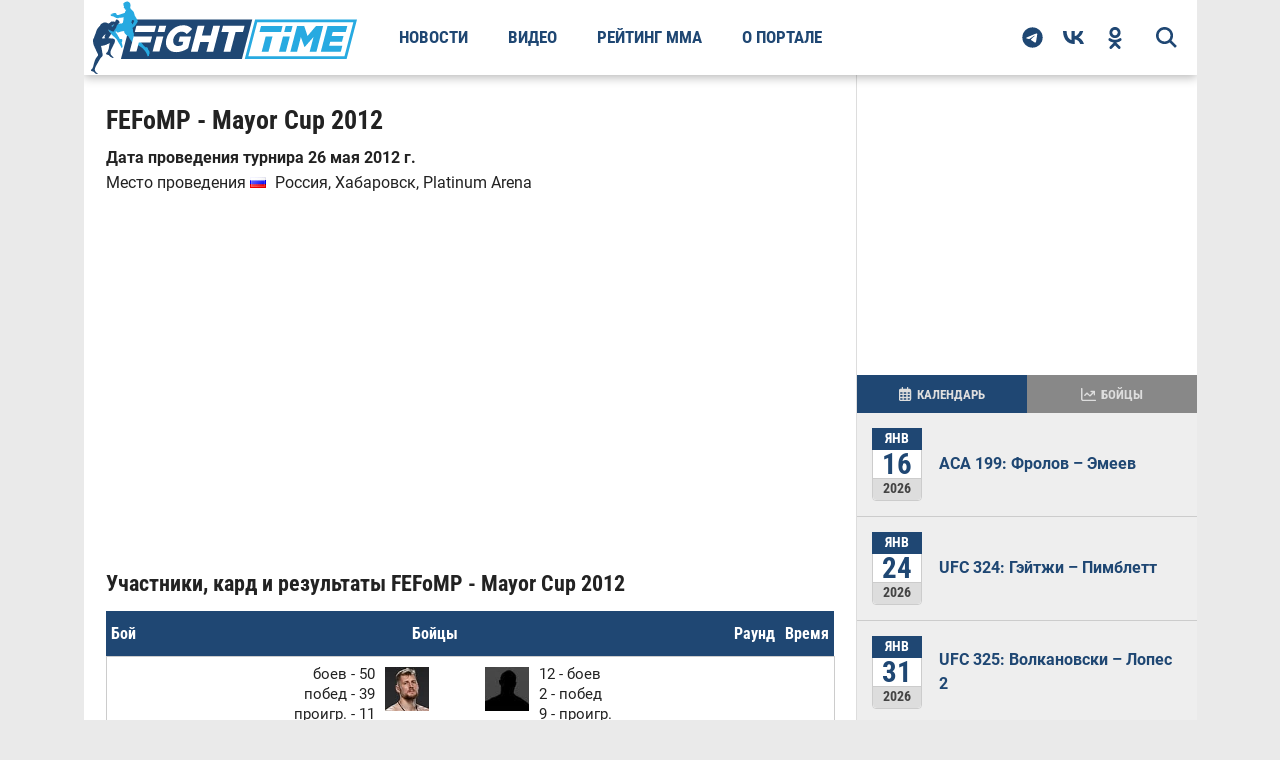

--- FILE ---
content_type: text/html; charset=utf-8
request_url: https://fighttime.ru/events/22673/FEFoMP-Mayor-Cup-2012.html
body_size: 16119
content:
<!DOCTYPE html>
<html prefix="og: http://ogp.me/ns#" lang="ru">

<head>
	<meta name="viewport" content="width=device-width, initial-scale=1.0">
				<meta charset="utf-8" >
	<base href="https://fighttime.ru/" >
	<meta name="keywords" content="FEFoMP - Mayor Cup 2012, Александр Волков, Штефан Станкович, турнир, дата, кард, участники, результат, бои, мма, бои без правил, новости, видео, фото" >
	<meta name="Googlebot-News" content="noindex, nofollow" >
	<meta name="description" content="FEFoMP - Mayor Cup 2012. Дата проведения турнира 26 мая 2012г. Главный бой карда Александр Волков и Штефан Станкович. Участники и результаты поединков." >
	<title>FEFoMP - Mayor Cup 2012 дата проведения, кард, участники и результаты</title>
	<link href="https://fighttime.ru/events/22673/FEFoMP-Mayor-Cup-2012.html" rel="canonical" >
	<link href="/favicon.ico" rel="shortcut icon" type="image/vnd.microsoft.icon" >
	<script type="application/ld+json">{"@context":"https://schema.org","@type":"Event","location":{"@type":"Place","name":"Platinum Arena","address":{"@type":"PostalAddress","addressLocality":"Россия, Хабаровск"}},"startDate":"2012-05-26","name":"FEFoMP - Mayor Cup 2012","performer":[{"@type":"Person","name":"Александр Волков","url":"https://fighttime.ru/fighters/40951/Alexander-Volkov.html","image":"https://fighttime.ru/images/fightbase/fighters_small_main/40951.jpg"},{"@type":"Person","name":"Штефан Станкович","url":"https://fighttime.ru/fighters/77904/Stefan-Stankovic.html","image":"https://fighttime.ru/images/fightbase/fighters_small_main_default.jpg"},{"@type":"Person","name":"Рустам Богатирев","url":"https://fighttime.ru/fighters/27425/Rustam-Bogatyrev.html","image":"https://fighttime.ru/images/fightbase/fighters_small_default.jpg"},{"@type":"Person","name":"Хаим Гозали","url":"https://fighttime.ru/fighters/20669/Haim-Gozali.html","image":"https://fighttime.ru/images/fightbase/fighters_small_default.jpg"},{"@type":"Person","name":"Александр Сарнавский","url":"https://fighttime.ru/fighters/41790/Alexander-Sarnavskiy.html","image":"https://fighttime.ru/images/fightbase/fighters_small/41790.jpg"},{"@type":"Person","name":"Майкл Бекерра","url":"https://fighttime.ru/fighters/76209/Maykel-Becerra.html","image":"https://fighttime.ru/images/fightbase/fighters_small_default.jpg"},{"@type":"Person","name":"Гаджи Зайпулаев","url":"https://fighttime.ru/fighters/28270/Gadji-Zaipulaev.html","image":"https://fighttime.ru/images/fightbase/fighters_small_default.jpg"},{"@type":"Person","name":"Густаво Пиконе","url":"https://fighttime.ru/fighters/8022/Gustavo-Picone.html","image":"https://fighttime.ru/images/fightbase/fighters_small/8022.jpg"},{"@type":"Person","name":"Юлия Березикова","url":"https://fighttime.ru/fighters/20330/Julia-Berezikova.html","image":"https://fighttime.ru/images/fightbase/fighters_small/20330.jpg"},{"@type":"Person","name":"Карла Бенитез","url":"https://fighttime.ru/fighters/45258/Karla-Benitez.html","image":"https://fighttime.ru/images/fightbase/fighters_small/45258.jpg"},{"@type":"Person","name":"Джамал Курбанов","url":"https://fighttime.ru/fighters/30182/Djamal-Kurbanov.html","image":"https://fighttime.ru/images/fightbase/fighters_small_default.jpg"},{"@type":"Person","name":"Дмитрий Ушканов","url":"https://fighttime.ru/fighters/89445/Dmitriy-Ushkanov.html","image":"https://fighttime.ru/images/fightbase/fighters_small_default.jpg"},{"@type":"Person","name":"Алексей Полпудников","url":"https://fighttime.ru/fighters/74306/Alexey-Polpudnikov.html","image":"https://fighttime.ru/images/fightbase/fighters_small/74306.jpg"},{"@type":"Person","name":"Агасиф Аликберов","url":"https://fighttime.ru/fighters/48949/Agasif-Alikberov.html","image":"https://fighttime.ru/images/fightbase/fighters_small_default.jpg"},{"@type":"Person","name":"Антон Пилипейко","url":"https://fighttime.ru/fighters/27435/Anton-Pilipeiko.html","image":"https://fighttime.ru/images/fightbase/fighters_small_default.jpg"},{"@type":"Person","name":"Фирдавс Каюмов","url":"https://fighttime.ru/fighters/100257/Firdavs-Kajumov.html","image":"https://fighttime.ru/images/fightbase/fighters_small_default.jpg"},{"@type":"Person","name":"Евгений Ерохин","url":"https://fighttime.ru/fighters/54479/Evgeny-Erokhin.html","image":"https://fighttime.ru/images/fightbase/fighters_small_default.jpg"},{"@type":"Person","name":"Рамазан Мукайлов","url":"https://fighttime.ru/fighters/74313/Ramazan-Mukailov.html","image":"https://fighttime.ru/images/fightbase/fighters_small_default.jpg"}]}</script>
	<script type="application/ld+json">{"@context":"https://schema.org","@type":"Organization","name":"FightTime","telephone":"+7 (495) 147-17-16","url":"https://fighttime.ru/","address":{"@type":"PostalAddress","postalCode":123112,"addressCountry":"RU","addressLocality":"Россия, Москва","streetAddress":"1-й Красногвардейский проезд, 21с1"},"image":"https://fighttime.ru/templates/fighttime/images/logos/logo.svg","logo":{"@type":"ImageObject","url":"https://fighttime.ru/templates/fighttime/images/logos/logo.svg","width":275,"height":75}}</script>

	<link rel="preload" as="image" type="image/svg+xml" href="https://fighttime.ru/templates/fighttime/img/mega.svg?v=1.0.22">
	
	<link rel="preload" href="https://fighttime.ru/templates/fighttime/fonts/robotocondensed/v1/RobotoCondensed-Bold.woff2" as="font" type="font/woff2" crossorigin>
	<link href="https://fighttime.ru/rssfeed.feed?type=rss" rel="alternate" type="application/rss+xml" title="RSS 2.0">
	<link href="https://fighttime.ru/rssfeed.feed?type=atom" rel="alternate" type="application/atom+xml" title="Atom 1.0">
	<!-- start: Favicon and Touch Icons -->
	<link rel="apple-touch-icon-precomposed" sizes="152x152" href="https://fighttime.ru/templates/fighttime/icons/apple-touch-icon-152-precomposed.png">
	<link rel="apple-touch-icon" sizes="152x152" href="https://fighttime.ru/templates/fighttime/icons/apple-touch-icon-152.png">
	<link rel="apple-touch-icon-precomposed" sizes="144x144" href="https://fighttime.ru/templates/fighttime/icons/apple-touch-icon-144-precomposed.png">
	<link rel="apple-touch-icon-precomposed" sizes="114x114" href="https://fighttime.ru/templates/fighttime/icons/apple-touch-icon-114-precomposed.png">
	<link rel="apple-touch-icon-precomposed" sizes="120x120" href="https://fighttime.ru/templates/fighttime/icons/apple-touch-icon-120-precomposed.png">
	<link rel="apple-touch-icon" sizes="120x120" href="https://fighttime.ru/templates/fighttime/icons/apple-touch-icon-120.png">
	<link rel="apple-touch-icon-precomposed" sizes="72x72" href="https://fighttime.ru/templates/fighttime/icons/apple-touch-icon-72-precomposed.png">
	<link rel="apple-touch-icon-precomposed" href="https://fighttime.ru/templates/fighttime/icons/apple-touch-icon-precomposed.png">
	<link rel="apple-touch-icon" href="https://fighttime.ru/templates/fighttime/icons/apple-touch-icon.png">
	<link rel="shortcut icon" href="https://fighttime.ru/templates/fighttime/icons/favicon.png">
	<link rel="icon" type="image/png" href="https://fighttime.ru/apple-touch-icon-192x192.png" sizes="192x192" >
	<link rel="icon" type="image/png" href="https://fighttime.ru/apple-touch-icon-512x512.png" sizes="512x512" >
			<link rel='preload stylesheet' id='main-style-css' href='https://fighttime.ru/templates/fighttime/css/style.min.css?ver=4.1.51' as="style" type='text/css' media='all'>
	<link rel='preload stylesheet' id='second-style-css' href='https://fighttime.ru/templates/fighttime/css/style.second.min.css?ver=4.1.51' as="style" type='text/css' media='all'>
	<link rel='preload stylesheet' id='fonts-style-css' href='https://fighttime.ru/templates/fighttime/css/fonts.min.css?ver=4.1.51' as="style" type='text/css' media='all'>

	<style>
				@media screen AND (max-width: 567px) {
			#lx_727754{
				width: 100vw !important;
			}
			#luxup_slot-727754-1{
				max-width: 100vw !important;
				box-sizing: border-box;
			}
		}
		@media screen AND (max-width: 767px) {
			#lx_727754{
				max-width: 100vw !important;				
			}
		}
		/* #fb-fighter .ads-center,
		#fb-events .yandex_ad1_wrapper,
		#fb-events .ads-center {
			min-height: 300px;
		} */

		#fb-events .adfox_centered,
		#fb-fighter .adfox_centered {
			display: -webkit-box;
			display: -ms-flexbox;
			display: flex;
			-webkit-box-align: center;
			-ms-flex-align: center;
			align-items: center;
			-webkit-box-pack: center;
			-ms-flex-pack: center;
			justify-content: center;
			height: 350px;
		}

		@media screen and (max-width: 576px) {
			#feat-img-reg {
				min-height: 50vw;
			}

			/* #content-area .yandex_rtb_wrapper {
				height: 300px;
			} */

			.adfox_centered {
				display: -webkit-box;
				display: -ms-flexbox;
				display: flex;
				-webkit-box-align: center;
				-ms-flex-align: center;
				align-items: center;
				-webkit-box-pack: center;
				-ms-flex-pack: center;
				justify-content: center;
				height: 350px;
			}

			/* #adfox_content_intro,
			#fb-fighter .ads-center,
			#fb-events .ads-center {}

			#fb-events .yandex_ad1_wrapper {
				height: 400px;
			} */
		}

		#fb-events .adfox_centered.auto-height,
		#fb-fighter .adfox_centered.auto-height,
		.adfox_centered.auto-height {
			height: auto;
		}


		@media screen and (min-width: 960px) {
			.ads-sidebar {
				height: 300px;
			}
		}
	</style>

	<style>
				.app-chat-editor .border {
			border-radius: 10px !important;
		}
	</style>
	<!-- Yandex.RTB -->
	<script>
		window.yaContextCb = window.yaContextCb || []
	</script>
	<script src="https://yandex.ru/ads/system/context.js" async></script>
		
		
	<script async type="text/javascript" src="//s.luxcdn.com/t/229764/360_light.js"></script>
</head>

<body class="page-template page-template-template-boxed page-template-template-boxed-php">

				
		<!--AdFox START-->
		<!--Площадка: FightTime.ru / * / *-->
		<!--Тип баннера: Фулскрин-->
		<!--Расположение: Фулскрин-->
		<div id="adfox_fullscreen" style="z-index: 20000;"></div>
		<script>
			setTimeout(() => {
				window.yaContextCb.push(() => {
					Ya.adfoxCode.createAdaptive({
						ownerId: 366235,
						containerId: 'adfox_fullscreen',
						type: 'fullscreen',
						params: {
							pp: 'czty',
							ps: 'gadv',
							p2: 'hzel'
						},
						onRender: function() {
							console.log('ADFOX FullScreen');
						}
					}, ['phone'], {
						tabletWidth: 1113,
						phoneWidth: 768,
						isAutoReloads: false
					})
				})
			}, 10000);
		</script>
	
		<script class='__lxGc__' type='text/javascript'>
	((__lxGc__=window.__lxGc__||{'s':{},'b':0})['s']['_229764']=__lxGc__['s']['_229764']||{'b':{}})['b']['_726184']={'i':__lxGc__.b++};
	</script>
	

		<script class='__lxGc__' type='text/javascript'>
	((__lxGc__=window.__lxGc__||{'s':{},'b':0})['s']['_229764']=__lxGc__['s']['_229764']||{'b':{}})['b']['_726277']={'i':__lxGc__.b++};
	</script>
	
	
		

	
	

	<div id="site">
		<header class="header">
			<div class="header__wrapper">
				<button class="mobile-bar__bars">
										<svg width="20" height="20" viewBox="0 0 448 512" aria-label="Открыть меню" role="img">
						<title>Открыть меню</title>
						<path d="M0 64H448v64H0V64zM0 224H448v64H0V224zM448 384v64H0V384H448z" fill="currentColor"/>
					</svg>
				</button>
				<a class="header__logo" content="https://fighttime.ru/" href="https://fighttime.ru/">
					<img class="header__logo-mobile" width="205" height="40" src="https://fighttime.ru/templates/fighttime/images/logos/logo-mobile.svg" alt="Логотип СМИ FightTime.ru">
					<img class="header__logo-desc" width="275" height="75" src="https://fighttime.ru/templates/fighttime/images/logos/logo.svg" alt="Логотип СМИ FightTime.ru">
				</a>
									<nav class="header__nav">
						<ul  class="main-menu">
<li class="main-menu__item main-menu__item-146"><a href="/news.html" title="Новости">Новости</a></li><li class="main-menu__item main-menu__item-147"><a href="/video.html" title="Видео">Видео</a></li><li class="main-menu__item main-menu__item-148"><a href="/rating-mma.html" title="Рейтинг ММА">Рейтинг ММА</a></li><li class="main-menu__item main-menu__item-150"><a href="/about.html" >О портале</a></li></ul>

					</nav>
				
				<div class="header__right">
					<div id="search-button">
						<svg height="21" width="21">
							<title>поиск</title>
							<use xlink:href="https://fighttime.ru/templates/fighttime/img/mega.svg?v=1.0.22#magnifying-glass-bold"></use>
						</svg>
					</div>
					<div class="social-nav relative">
						<a class="social-nav__link social-nav__telegram" href="https://t.me/fighttimeru" rel="noopener nofollow" target="_blank">
														<svg viewBox="0 0 496 512" height="21" width="21">
								<path d="M248,8C111.033,8,0,119.033,0,256S111.033,504,248,504,496,392.967,496,256,384.967,8,248,8ZM362.952,176.66c-3.732,39.215-19.881,134.378-28.1,178.3-3.476,18.584-10.322,24.816-16.948,25.425-14.4,1.326-25.338-9.517-39.287-18.661-21.827-14.308-34.158-23.215-55.346-37.177-24.485-16.135-8.612-25,5.342-39.5,3.652-3.793,67.107-61.51,68.335-66.746.153-.655.3-3.1-1.154-4.384s-3.59-.849-5.135-.5q-3.283.746-104.608,69.142-14.845,10.194-26.894,9.934c-8.855-.191-25.888-5.006-38.551-9.123-15.531-5.048-27.875-7.717-26.8-16.291q.84-6.7,18.45-13.7,108.446-47.248,144.628-62.3c68.872-28.647,83.183-33.623,92.511-33.789,2.052-.034,6.639.474,9.61,2.885a10.452,10.452,0,0,1,3.53,6.716A43.765,43.765,0,0,1,362.952,176.66Z" fill="currentColor"/>
							</svg>
						</a>
						<a class="social-nav__link social-nav__vk" href="https://vk.com/fighttimeru" rel="noopener nofollow" target="_blank">
														<svg viewBox="0 0 48 30" height="21" width="21">
								<path d="M26.1436 29.9512C9.74385 29.9512 0.38978 18.7083 0 0H8.21488C8.48471 13.7314 14.5408 19.5477 19.3377 20.747V0H27.0732V11.8425C31.8102 11.3328 36.7865 5.93628 38.4655 0H46.2008C44.9116 7.31544 39.515 12.712 35.6774 14.9306C39.515 16.7295 45.6615 21.4365 48 29.9512H39.4851C37.6562 24.2548 33.0994 19.8475 27.0732 19.2479V29.9512H26.1436Z" fill="currentColor"/>
							</svg>
						</a>
						<a class="social-nav__link social-nav__ok" href="https://ok.ru/group/51264289898695" rel="noopener nofollow" target="_blank">
														<svg viewBox="0 0 320 512" height="22" width="22">
								<path d="M275.1 334c-27.4 17.4-65.1 24.3-90 26.9l20.9 20.6 76.3 76.3c27.9 28.6-17.5 73.3-45.7 45.7-19.1-19.4-47.1-47.4-76.3-76.6L84 503.4c-28.2 27.5-73.6-17.6-45.4-45.7 19.4-19.4 47.1-47.4 76.3-76.3l20.6-20.6c-24.6-2.6-62.9-9.1-90.6-26.9-32.6-21-46.9-33.3-34.3-59 7.4-14.6 27.7-26.9 54.6-5.7 0 0 36.3 28.9 94.9 28.9s94.9-28.9 94.9-28.9c26.9-21.1 47.1-8.9 54.6 5.7 12.4 25.7-1.9 38-34.5 59.1zM30.3 129.7C30.3 58 88.6 0 160 0s129.7 58 129.7 129.7c0 71.4-58.3 129.4-129.7 129.4s-129.7-58-129.7-129.4zm66 0c0 35.1 28.6 63.7 63.7 63.7s63.7-28.6 63.7-63.7c0-35.4-28.6-64-63.7-64s-63.7 28.6-63.7 64z" fill="currentColor"/>
							</svg>
						</a>
					</div>
				</div>
				<div id="search-bar">
					<div class="gcse-searchbox-only" 
	data-queryParameterName="search" 
	data-resultsUrl="https://fighttime.ru/search-results.html"
	data-autoCompleteMaxCompletions="5" 
	data-autoCompleteMatchType='any'
></div>
				</div>
			</div>
		</header>

		<div class="mobile-bar">
			<button class="mobile-bar__close">
				<svg height="30" width="30">
					<title>Закрыть меню</title>
					<use xlink:href="https://fighttime.ru/templates/fighttime/img/mega.svg?v=1.0.22#bar-close"></use>
				</svg>
			</button>
			<div class="mobile-bar__wrapper">
				<a class="mobile-bar__logo" content="https://fighttime.ru/" href="https://fighttime.ru/">
					<img width="205" height="40" src="https://fighttime.ru/templates/fighttime/images/logos/logo-mobile.svg" alt="Логотип СМИ FightTime.ru">
				</a>

				<div data-type="mobile_gcse" class="mobile-bar__gcse"></div>

									<nav class="mobile-bar__nav"></nav>
				
				<div class="mobile-bar__social relative">
					<span class="mobile-bar__social-title">FightTime в соцсетях</span>
					<div class="mobile-bar__social-list"></div>
				</div>
			</div>
		</div>

		<div id="head-wrap" class="left relative">
			<div class="head-wrap-out">
				<div class="head-wrap-in">
					
											
										
									</div>
			</div>
		</div>
		<div id="content-wrapper" class="left relative">
			<div class="content-out">
				<div class="content-in">
					<main>						
																			<div id="post-social-out" class="relative">
								<div id="post-social-in">
									<div id="post-content-out">
										<div id="post-content-in">
											<div id="post-content-contain" class="left relative">
												<div id="post-area" class="left relative">
													<div id="content-area">
														<!-- <div id="system-message-container">
	</div>
 -->
														
<div id="fb-events" class="fb-events-item">

	<h1>FEFoMP - Mayor Cup 2012</h1>

		

	
	<div class="fb-events-item-info">
							<div class="date">
				<span>Дата проведения турнира 26 мая 2012 г.</span>
							</div>
			<div class="fb-events-item-place">
									<span>Место проведения </span>
											<img src="/images/fightbase/events_place/20.gif?v=1.0.1" alt="Россия" >
										<span>
																			Россия, Хабаровск, Platinum Arena											</span>
							</div>
		
		<!--AdFox START-->
		<!--Площадка: FightTime.ru / * / *-->
		<!--Тип баннера: Десктоп/Мобильный 728x90/300x300-->
		<!--Расположение: Контент после вступления-->
		<div class="adfox_centered">
			<div id="adfox_content_intro" class="ads-center"></div>
		</div>
		<script>
			window.yaContextCb.push(() => {
				Ya.adfoxCode.createAdaptive({
					ownerId: 366235,
					containerId: 'adfox_content_intro',
					params: {
						pp: 'cytt',
						ps: 'gadv',
						p2: 'hwcp'
					}
				}, ['desktop', 'tablet', 'phone'], {
					tabletWidth: 1113,
					phoneWidth: 768,
					isAutoReloads: false
				})
			})
		</script>

		

		

		
		
	</div>

	
	<div id="EventFights">
		<div class="EventsFightsTableWrap">

			<h2 class="event-table__title">Участники, кард и результаты FEFoMP - Mayor Cup 2012</h2>
			<table id="fb-events-item-table">
				<thead>
					<tr>
						<th class="numfight">Бой</th>
						<th class="fighters" colspan="4">Бойцы</th>
						<th class="round">Раунд</th>
						<th class="time">Время</th>
					</tr>
				</thead>
															
						
						<tr class="main_tr br-t first even">
							<td rowspan="3" class="numfight">
																9							</td>
							<td class="first_fighter">
								<div>
																			<a href="/fighters/40951/Alexander-Volkov.html" title="Александр Волков (Alexander Volkov)">
											<img width="44" height="44" style="float:right;" src="/images/fightbase/fighters_small_main/40951.jpg?v=1.0.1" alt="Александр Волков (Alexander Volkov)" >
										</a>
																		
			<div class="fightinfo">
				<span>боев - 50</span>
				<span>побед - 39</span>
				<span>проигр. - 11</span>
				<span>ничья - 0</span>
			</div>								</div>
								<div class="first_fighter_name">
									
										<a href="/fighters/40951/Alexander-Volkov.html" title="Александр Волков (Alexander Volkov)">
											Александр Волков <span>(Alexander Volkov)</span>										</a>
																	</div>
							</td>
							<td colspan="2" class="vs">VS</td>
							<td class="second_fighter">
								<div>
																			<a href="/fighters/77904/Stefan-Stankovic.html" title="Штефан Станкович (Stefan Stankovic)">
											<img width="44" height="44" style="float:left;" src="/images/fightbase/fighters_small_main_default.jpg?v=1.0.1" alt="Штефан Станкович (Stefan Stankovic)" >
										</a>
																		
			<div class="fightinfo">
				<span>12 - боев</span>
				<span>2 - побед</span>
				<span>9 - проигр.</span>
				<span>0 - ничья</span>
			</div>								</div>
								<div class="second_fighter_name">
																			<a href="/fighters/77904/Stefan-Stankovic.html" title="Штефан Станкович (Stefan Stankovic)">
											Штефан Станкович <span>(Stefan Stankovic)</span>										</a>
																	</div>
							</td>
							<td rowspan="3" class="round">1</td>
							<td rowspan="3" class="time">4:27</td>
						</tr>

						<tr class="main_tr fighters_result third even">
							<td colspan="2" class="first_fighters_result">
								<span class="result win">Выиграл</span>							</td>
							<td colspan="2" class="second_fighters_result">
								<span class="result loss">Проиграл</span>							</td>
						</tr>

												<tr class="main_tr fifth even">
							<td colspan="4" class="outcome_referee">
																	<span class="outcome">Техническим нокаутом</span>
								
																	(<span class="method">удары</span>)
								

																	<br> <span class="referee">Судья: Дмитрий Сазонов</span>
															</td>
						</tr>

						<tr class="mobile_tr even">
							<td colspan="7">
								<div class="row">
									<div class="left w50 first_fighter">
										<div>
																							<a href="/fighters/40951/Alexander-Volkov.html" title="Александр Волков (Alexander Volkov)">
													<img width="44" height="44" src="/images/fightbase/fighters_small_main/40951.jpg?v=1.0.1" alt="Александр Волков (Alexander Volkov)" >
												</a>
																						
			<div class="fightinfo">
				<span>боев - 50</span>
				<span>побед - 39</span>
				<span>проигр. - 11</span>
				<span>ничья - 0</span>
			</div>										</div>
										<div class="first_fighter_name">
											
												<a href="/fighters/40951/Alexander-Volkov.html" title="Александр Волков (Alexander Volkov)">
													Александр Волков <span>(Alexander Volkov)</span>												</a>
																					</div>
									</div>
									<div class="right w50 second_fighter">
										<div>
																							<a href="/fighters/77904/Stefan-Stankovic.html" title="Штефан Станкович (Stefan Stankovic)">
													<img width="44" height="44" src="/images/fightbase/fighters_small_main_default.jpg?v=1.0.1" alt="Штефан Станкович (Stefan Stankovic)" >
												</a>
																						
			<div class="fightinfo">
				<span>12 - боев</span>
				<span>2 - побед</span>
				<span>9 - проигр.</span>
				<span>0 - ничья</span>
			</div>										</div>
										<div class="second_fighter_name">
																							<a href="/fighters/77904/Stefan-Stankovic.html" title="Штефан Станкович (Stefan Stankovic)">
													Штефан Станкович <span>(Stefan Stankovic)</span>												</a>
																					</div>
									</div>
								</div>
								<div class="row">
									<div class="left w50 first_fighters_result"><span class="result win">Выиграл</span></div>
									<div class="right w50 second_fighters_result"><span class="result loss">Проиграл</span></div>
								</div>
								<div class="round-time">
									<span class="round">Раунд: 1</span>
									<span class="time">Время: 4:27</span>
								</div>
								<div class="outcome_referee">
																			<span class="outcome">Техническим нокаутом</span>
									
																			(<span class="method">удары</span>)
									
																			<br> <span class="referee">Судья: Дмитрий Сазонов</span>
																	</div>
							</td>
						</tr>
											
						
						<tr class="main_tr br-t first odd">
							<td rowspan="3" class="numfight">
																8							</td>
							<td class="first_fighter">
								<div>
																			<a href="/fighters/27425/Rustam-Bogatyrev.html" title="Рустам Богатирев (Rustam Bogatirev)">
											<img width="44" height="44" style="float:right;" src="/images/fightbase/fighters_small_default.jpg?v=1.0.1" alt="Рустам Богатирев (Rustam Bogatirev)" >
										</a>
																		
			<div class="fightinfo">
				<span>боев - 19</span>
				<span>побед - 12</span>
				<span>проигр. - 7</span>
				<span>ничья - 0</span>
			</div>								</div>
								<div class="first_fighter_name">
									
										<a href="/fighters/27425/Rustam-Bogatyrev.html" title="Рустам Богатирев (Rustam Bogatirev)">
											Рустам Богатирев <span>(Rustam Bogatirev)</span>										</a>
																	</div>
							</td>
							<td colspan="2" class="vs">VS</td>
							<td class="second_fighter">
								<div>
																			<a href="/fighters/20669/Haim-Gozali.html" title="Хаим Гозали (Haim Gozali)">
											<img width="44" height="44" style="float:left;" src="/images/fightbase/fighters_small_default.jpg?v=1.0.1" alt="Хаим Гозали (Haim Gozali)" >
										</a>
																		
			<div class="fightinfo">
				<span>19 - боев</span>
				<span>13 - побед</span>
				<span>6 - проигр.</span>
				<span>0 - ничья</span>
			</div>								</div>
								<div class="second_fighter_name">
																			<a href="/fighters/20669/Haim-Gozali.html" title="Хаим Гозали (Haim Gozali)">
											Хаим Гозали <span>(Haim Gozali)</span>										</a>
																	</div>
							</td>
							<td rowspan="3" class="round">1</td>
							<td rowspan="3" class="time">5:00</td>
						</tr>

						<tr class="main_tr fighters_result third odd">
							<td colspan="2" class="first_fighters_result">
								<span class="result win">Выиграл</span>							</td>
							<td colspan="2" class="second_fighters_result">
								<span class="result loss">Проиграл</span>							</td>
						</tr>

												<tr class="main_tr fifth odd">
							<td colspan="4" class="outcome_referee">
																	<span class="outcome">Техническим нокаутом</span>
								
																	(<span class="method">отказ от продолжения боя</span>)
								

																	<br> <span class="referee">Судья: Дмитрий Сазонов</span>
															</td>
						</tr>

						<tr class="mobile_tr odd">
							<td colspan="7">
								<div class="row">
									<div class="left w50 first_fighter">
										<div>
																							<a href="/fighters/27425/Rustam-Bogatyrev.html" title="Рустам Богатирев (Rustam Bogatirev)">
													<img width="44" height="44" src="/images/fightbase/fighters_small_default.jpg?v=1.0.1" alt="Рустам Богатирев (Rustam Bogatirev)" >
												</a>
																						
			<div class="fightinfo">
				<span>боев - 19</span>
				<span>побед - 12</span>
				<span>проигр. - 7</span>
				<span>ничья - 0</span>
			</div>										</div>
										<div class="first_fighter_name">
											
												<a href="/fighters/27425/Rustam-Bogatyrev.html" title="Рустам Богатирев (Rustam Bogatirev)">
													Рустам Богатирев <span>(Rustam Bogatirev)</span>												</a>
																					</div>
									</div>
									<div class="right w50 second_fighter">
										<div>
																							<a href="/fighters/20669/Haim-Gozali.html" title="Хаим Гозали (Haim Gozali)">
													<img width="44" height="44" src="/images/fightbase/fighters_small_default.jpg?v=1.0.1" alt="Хаим Гозали (Haim Gozali)" >
												</a>
																						
			<div class="fightinfo">
				<span>19 - боев</span>
				<span>13 - побед</span>
				<span>6 - проигр.</span>
				<span>0 - ничья</span>
			</div>										</div>
										<div class="second_fighter_name">
																							<a href="/fighters/20669/Haim-Gozali.html" title="Хаим Гозали (Haim Gozali)">
													Хаим Гозали <span>(Haim Gozali)</span>												</a>
																					</div>
									</div>
								</div>
								<div class="row">
									<div class="left w50 first_fighters_result"><span class="result win">Выиграл</span></div>
									<div class="right w50 second_fighters_result"><span class="result loss">Проиграл</span></div>
								</div>
								<div class="round-time">
									<span class="round">Раунд: 1</span>
									<span class="time">Время: 5:00</span>
								</div>
								<div class="outcome_referee">
																			<span class="outcome">Техническим нокаутом</span>
									
																			(<span class="method">отказ от продолжения боя</span>)
									
																			<br> <span class="referee">Судья: Дмитрий Сазонов</span>
																	</div>
							</td>
						</tr>
											
						
						<tr class="main_tr br-t first even">
							<td rowspan="3" class="numfight">
																7							</td>
							<td class="first_fighter">
								<div>
																			<a href="/fighters/41790/Alexander-Sarnavskiy.html" title="Александр Сарнавский (Alexander Sarnavskiy)">
											<img width="44" height="44" style="float:right;" src="/images/fightbase/fighters_small/41790.jpg?v=1.0.1" alt="Александр Сарнавский (Alexander Sarnavskiy)" >
										</a>
																		
			<div class="fightinfo">
				<span>боев - 53</span>
				<span>побед - 44</span>
				<span>проигр. - 9</span>
				<span>ничья - 0</span>
			</div>								</div>
								<div class="first_fighter_name">
									
										<a href="/fighters/41790/Alexander-Sarnavskiy.html" title="Александр Сарнавский (Alexander Sarnavskiy)">
											Александр Сарнавский <span>(Alexander Sarnavskiy)</span>										</a>
																	</div>
							</td>
							<td colspan="2" class="vs">VS</td>
							<td class="second_fighter">
								<div>
																			<a href="/fighters/76209/Maykel-Becerra.html" title="Майкл Бекерра (Maykel Becerra)">
											<img width="44" height="44" style="float:left;" src="/images/fightbase/fighters_small_default.jpg?v=1.0.1" alt="Майкл Бекерра (Maykel Becerra)" >
										</a>
																		
			<div class="fightinfo">
				<span>17 - боев</span>
				<span>6 - побед</span>
				<span>11 - проигр.</span>
				<span>0 - ничья</span>
			</div>								</div>
								<div class="second_fighter_name">
																			<a href="/fighters/76209/Maykel-Becerra.html" title="Майкл Бекерра (Maykel Becerra)">
											Майкл Бекерра <span>(Maykel Becerra)</span>										</a>
																	</div>
							</td>
							<td rowspan="3" class="round">1</td>
							<td rowspan="3" class="time">1:24</td>
						</tr>

						<tr class="main_tr fighters_result third even">
							<td colspan="2" class="first_fighters_result">
								<span class="result win">Выиграл</span>							</td>
							<td colspan="2" class="second_fighters_result">
								<span class="result loss">Проиграл</span>							</td>
						</tr>

												<tr class="main_tr fifth even">
							<td colspan="4" class="outcome_referee">
																	<span class="outcome">Нокаутом</span>
								
																	(<span class="method">удар коленом</span>)
								

																	<br> <span class="referee">Судья: Дмитрий Сазонов</span>
															</td>
						</tr>

						<tr class="mobile_tr even">
							<td colspan="7">
								<div class="row">
									<div class="left w50 first_fighter">
										<div>
																							<a href="/fighters/41790/Alexander-Sarnavskiy.html" title="Александр Сарнавский (Alexander Sarnavskiy)">
													<img width="44" height="44" src="/images/fightbase/fighters_small/41790.jpg?v=1.0.1" alt="Александр Сарнавский (Alexander Sarnavskiy)" >
												</a>
																						
			<div class="fightinfo">
				<span>боев - 53</span>
				<span>побед - 44</span>
				<span>проигр. - 9</span>
				<span>ничья - 0</span>
			</div>										</div>
										<div class="first_fighter_name">
											
												<a href="/fighters/41790/Alexander-Sarnavskiy.html" title="Александр Сарнавский (Alexander Sarnavskiy)">
													Александр Сарнавский <span>(Alexander Sarnavskiy)</span>												</a>
																					</div>
									</div>
									<div class="right w50 second_fighter">
										<div>
																							<a href="/fighters/76209/Maykel-Becerra.html" title="Майкл Бекерра (Maykel Becerra)">
													<img width="44" height="44" src="/images/fightbase/fighters_small_default.jpg?v=1.0.1" alt="Майкл Бекерра (Maykel Becerra)" >
												</a>
																						
			<div class="fightinfo">
				<span>17 - боев</span>
				<span>6 - побед</span>
				<span>11 - проигр.</span>
				<span>0 - ничья</span>
			</div>										</div>
										<div class="second_fighter_name">
																							<a href="/fighters/76209/Maykel-Becerra.html" title="Майкл Бекерра (Maykel Becerra)">
													Майкл Бекерра <span>(Maykel Becerra)</span>												</a>
																					</div>
									</div>
								</div>
								<div class="row">
									<div class="left w50 first_fighters_result"><span class="result win">Выиграл</span></div>
									<div class="right w50 second_fighters_result"><span class="result loss">Проиграл</span></div>
								</div>
								<div class="round-time">
									<span class="round">Раунд: 1</span>
									<span class="time">Время: 1:24</span>
								</div>
								<div class="outcome_referee">
																			<span class="outcome">Нокаутом</span>
									
																			(<span class="method">удар коленом</span>)
									
																			<br> <span class="referee">Судья: Дмитрий Сазонов</span>
																	</div>
							</td>
						</tr>
											
						
						<tr class="main_tr br-t first odd">
							<td rowspan="3" class="numfight">
																6							</td>
							<td class="first_fighter">
								<div>
																			<a href="/fighters/28270/Gadji-Zaipulaev.html" title="Гаджи Зайпулаев (Gadji Zaipulaev)">
											<img width="44" height="44" style="float:right;" src="/images/fightbase/fighters_small_default.jpg?v=1.0.1" alt="Гаджи Зайпулаев (Gadji Zaipulaev)" >
										</a>
																		
			<div class="fightinfo">
				<span>боев - 31</span>
				<span>побед - 23</span>
				<span>проигр. - 8</span>
				<span>ничья - 0</span>
			</div>								</div>
								<div class="first_fighter_name">
									
										<a href="/fighters/28270/Gadji-Zaipulaev.html" title="Гаджи Зайпулаев (Gadji Zaipulaev)">
											Гаджи Зайпулаев <span>(Gadji Zaipulaev)</span>										</a>
																	</div>
							</td>
							<td colspan="2" class="vs">VS</td>
							<td class="second_fighter">
								<div>
																			<a href="/fighters/8022/Gustavo-Picone.html" title="Густаво Пиконе (Gustavo Picone)">
											<img width="44" height="44" style="float:left;" src="/images/fightbase/fighters_small/8022.jpg?v=1.0.1" alt="Густаво Пиконе (Gustavo Picone)" >
										</a>
																		
			<div class="fightinfo">
				<span>17 - боев</span>
				<span>13 - побед</span>
				<span>4 - проигр.</span>
				<span>0 - ничья</span>
			</div>								</div>
								<div class="second_fighter_name">
																			<a href="/fighters/8022/Gustavo-Picone.html" title="Густаво Пиконе (Gustavo Picone)">
											Густаво Пиконе <span>(Gustavo Picone)</span>										</a>
																	</div>
							</td>
							<td rowspan="3" class="round">3</td>
							<td rowspan="3" class="time">5:00</td>
						</tr>

						<tr class="main_tr fighters_result third odd">
							<td colspan="2" class="first_fighters_result">
								<span class="result win">Выиграл</span>							</td>
							<td colspan="2" class="second_fighters_result">
								<span class="result loss">Проиграл</span>							</td>
						</tr>

												<tr class="main_tr fifth odd">
							<td colspan="4" class="outcome_referee">
																	<span class="outcome">Решением</span>
								
																	(<span class="method">раздельным</span>)
								

																	<br> <span class="referee">Судья: Дмитрий Сазонов</span>
															</td>
						</tr>

						<tr class="mobile_tr odd">
							<td colspan="7">
								<div class="row">
									<div class="left w50 first_fighter">
										<div>
																							<a href="/fighters/28270/Gadji-Zaipulaev.html" title="Гаджи Зайпулаев (Gadji Zaipulaev)">
													<img width="44" height="44" src="/images/fightbase/fighters_small_default.jpg?v=1.0.1" alt="Гаджи Зайпулаев (Gadji Zaipulaev)" >
												</a>
																						
			<div class="fightinfo">
				<span>боев - 31</span>
				<span>побед - 23</span>
				<span>проигр. - 8</span>
				<span>ничья - 0</span>
			</div>										</div>
										<div class="first_fighter_name">
											
												<a href="/fighters/28270/Gadji-Zaipulaev.html" title="Гаджи Зайпулаев (Gadji Zaipulaev)">
													Гаджи Зайпулаев <span>(Gadji Zaipulaev)</span>												</a>
																					</div>
									</div>
									<div class="right w50 second_fighter">
										<div>
																							<a href="/fighters/8022/Gustavo-Picone.html" title="Густаво Пиконе (Gustavo Picone)">
													<img width="44" height="44" src="/images/fightbase/fighters_small/8022.jpg?v=1.0.1" alt="Густаво Пиконе (Gustavo Picone)" >
												</a>
																						
			<div class="fightinfo">
				<span>17 - боев</span>
				<span>13 - побед</span>
				<span>4 - проигр.</span>
				<span>0 - ничья</span>
			</div>										</div>
										<div class="second_fighter_name">
																							<a href="/fighters/8022/Gustavo-Picone.html" title="Густаво Пиконе (Gustavo Picone)">
													Густаво Пиконе <span>(Gustavo Picone)</span>												</a>
																					</div>
									</div>
								</div>
								<div class="row">
									<div class="left w50 first_fighters_result"><span class="result win">Выиграл</span></div>
									<div class="right w50 second_fighters_result"><span class="result loss">Проиграл</span></div>
								</div>
								<div class="round-time">
									<span class="round">Раунд: 3</span>
									<span class="time">Время: 5:00</span>
								</div>
								<div class="outcome_referee">
																			<span class="outcome">Решением</span>
									
																			(<span class="method">раздельным</span>)
									
																			<br> <span class="referee">Судья: Дмитрий Сазонов</span>
																	</div>
							</td>
						</tr>
											
						
						<tr class="main_tr br-t first even">
							<td rowspan="3" class="numfight">
																5							</td>
							<td class="first_fighter">
								<div>
																			<a href="/fighters/20330/Julia-Berezikova.html" title="Юлия Березикова (Julia Berezikova)">
											<img width="44" height="44" style="float:right;" src="/images/fightbase/fighters_small/20330.jpg?v=1.0.1" alt="Юлия Березикова (Julia Berezikova)" >
										</a>
																		
			<div class="fightinfo">
				<span>боев - 15</span>
				<span>побед - 10</span>
				<span>проигр. - 5</span>
				<span>ничья - 0</span>
			</div>								</div>
								<div class="first_fighter_name">
									
										<a href="/fighters/20330/Julia-Berezikova.html" title="Юлия Березикова (Julia Berezikova)">
											Юлия Березикова <span>(Julia Berezikova)</span>										</a>
																	</div>
							</td>
							<td colspan="2" class="vs">VS</td>
							<td class="second_fighter">
								<div>
																			<a href="/fighters/45258/Karla-Benitez.html" title="Карла Бенитез (Karla Benitez)">
											<img width="44" height="44" style="float:left;" src="/images/fightbase/fighters_small/45258.jpg?v=1.0.1" alt="Карла Бенитез (Karla Benitez)" >
										</a>
																		
			<div class="fightinfo">
				<span>36 - боев</span>
				<span>20 - побед</span>
				<span>14 - проигр.</span>
				<span>1 - ничья</span>
			</div>								</div>
								<div class="second_fighter_name">
																			<a href="/fighters/45258/Karla-Benitez.html" title="Карла Бенитез (Karla Benitez)">
											Карла Бенитез <span>(Karla Benitez)</span>										</a>
																	</div>
							</td>
							<td rowspan="3" class="round">2</td>
							<td rowspan="3" class="time">5:00</td>
						</tr>

						<tr class="main_tr fighters_result third even">
							<td colspan="2" class="first_fighters_result">
								<span class="result win">Выиграл</span>							</td>
							<td colspan="2" class="second_fighters_result">
								<span class="result loss">Проиграл</span>							</td>
						</tr>

												<tr class="main_tr fifth even">
							<td colspan="4" class="outcome_referee">
																	<span class="outcome">Решением</span>
								
																	(<span class="method">раздельным</span>)
								

																	<br> <span class="referee">Судья: Дмитрий Сазонов</span>
															</td>
						</tr>

						<tr class="mobile_tr even">
							<td colspan="7">
								<div class="row">
									<div class="left w50 first_fighter">
										<div>
																							<a href="/fighters/20330/Julia-Berezikova.html" title="Юлия Березикова (Julia Berezikova)">
													<img width="44" height="44" src="/images/fightbase/fighters_small/20330.jpg?v=1.0.1" alt="Юлия Березикова (Julia Berezikova)" >
												</a>
																						
			<div class="fightinfo">
				<span>боев - 15</span>
				<span>побед - 10</span>
				<span>проигр. - 5</span>
				<span>ничья - 0</span>
			</div>										</div>
										<div class="first_fighter_name">
											
												<a href="/fighters/20330/Julia-Berezikova.html" title="Юлия Березикова (Julia Berezikova)">
													Юлия Березикова <span>(Julia Berezikova)</span>												</a>
																					</div>
									</div>
									<div class="right w50 second_fighter">
										<div>
																							<a href="/fighters/45258/Karla-Benitez.html" title="Карла Бенитез (Karla Benitez)">
													<img width="44" height="44" src="/images/fightbase/fighters_small/45258.jpg?v=1.0.1" alt="Карла Бенитез (Karla Benitez)" >
												</a>
																						
			<div class="fightinfo">
				<span>36 - боев</span>
				<span>20 - побед</span>
				<span>14 - проигр.</span>
				<span>1 - ничья</span>
			</div>										</div>
										<div class="second_fighter_name">
																							<a href="/fighters/45258/Karla-Benitez.html" title="Карла Бенитез (Karla Benitez)">
													Карла Бенитез <span>(Karla Benitez)</span>												</a>
																					</div>
									</div>
								</div>
								<div class="row">
									<div class="left w50 first_fighters_result"><span class="result win">Выиграл</span></div>
									<div class="right w50 second_fighters_result"><span class="result loss">Проиграл</span></div>
								</div>
								<div class="round-time">
									<span class="round">Раунд: 2</span>
									<span class="time">Время: 5:00</span>
								</div>
								<div class="outcome_referee">
																			<span class="outcome">Решением</span>
									
																			(<span class="method">раздельным</span>)
									
																			<br> <span class="referee">Судья: Дмитрий Сазонов</span>
																	</div>
							</td>
						</tr>
											
						
						<tr class="main_tr br-t first odd">
							<td rowspan="3" class="numfight">
																4							</td>
							<td class="first_fighter">
								<div>
																			<a href="/fighters/30182/Djamal-Kurbanov.html" title="Джамал Курбанов (Djamal Kurbanov)">
											<img width="44" height="44" style="float:right;" src="/images/fightbase/fighters_small_default.jpg?v=1.0.1" alt="Джамал Курбанов (Djamal Kurbanov)" >
										</a>
																		
			<div class="fightinfo">
				<span>боев - 18</span>
				<span>побед - 11</span>
				<span>проигр. - 6</span>
				<span>ничья - 1</span>
			</div>								</div>
								<div class="first_fighter_name">
									
										<a href="/fighters/30182/Djamal-Kurbanov.html" title="Джамал Курбанов (Djamal Kurbanov)">
											Джамал Курбанов <span>(Djamal Kurbanov)</span>										</a>
																	</div>
							</td>
							<td colspan="2" class="vs">VS</td>
							<td class="second_fighter">
								<div>
																			<a href="/fighters/89445/Dmitriy-Ushkanov.html" title="Дмитрий Ушканов (Dmitriy Ushkanov)">
											<img width="44" height="44" style="float:left;" src="/images/fightbase/fighters_small_default.jpg?v=1.0.1" alt="Дмитрий Ушканов (Dmitriy Ushkanov)" >
										</a>
																		
			<div class="fightinfo">
				<span>3 - боев</span>
				<span>0 - побед</span>
				<span>3 - проигр.</span>
				<span>0 - ничья</span>
			</div>								</div>
								<div class="second_fighter_name">
																			<a href="/fighters/89445/Dmitriy-Ushkanov.html" title="Дмитрий Ушканов (Dmitriy Ushkanov)">
											Дмитрий Ушканов <span>(Dmitriy Ushkanov)</span>										</a>
																	</div>
							</td>
							<td rowspan="3" class="round">2</td>
							<td rowspan="3" class="time">5:00</td>
						</tr>

						<tr class="main_tr fighters_result third odd">
							<td colspan="2" class="first_fighters_result">
								<span class="result win">Выиграл</span>							</td>
							<td colspan="2" class="second_fighters_result">
								<span class="result loss">Проиграл</span>							</td>
						</tr>

												<tr class="main_tr fifth odd">
							<td colspan="4" class="outcome_referee">
																	<span class="outcome">Решением</span>
								
																	(<span class="method">единогласным</span>)
								

																	<br> <span class="referee">Судья: Дмитрий Сазонов</span>
															</td>
						</tr>

						<tr class="mobile_tr odd">
							<td colspan="7">
								<div class="row">
									<div class="left w50 first_fighter">
										<div>
																							<a href="/fighters/30182/Djamal-Kurbanov.html" title="Джамал Курбанов (Djamal Kurbanov)">
													<img width="44" height="44" src="/images/fightbase/fighters_small_default.jpg?v=1.0.1" alt="Джамал Курбанов (Djamal Kurbanov)" >
												</a>
																						
			<div class="fightinfo">
				<span>боев - 18</span>
				<span>побед - 11</span>
				<span>проигр. - 6</span>
				<span>ничья - 1</span>
			</div>										</div>
										<div class="first_fighter_name">
											
												<a href="/fighters/30182/Djamal-Kurbanov.html" title="Джамал Курбанов (Djamal Kurbanov)">
													Джамал Курбанов <span>(Djamal Kurbanov)</span>												</a>
																					</div>
									</div>
									<div class="right w50 second_fighter">
										<div>
																							<a href="/fighters/89445/Dmitriy-Ushkanov.html" title="Дмитрий Ушканов (Dmitriy Ushkanov)">
													<img width="44" height="44" src="/images/fightbase/fighters_small_default.jpg?v=1.0.1" alt="Дмитрий Ушканов (Dmitriy Ushkanov)" >
												</a>
																						
			<div class="fightinfo">
				<span>3 - боев</span>
				<span>0 - побед</span>
				<span>3 - проигр.</span>
				<span>0 - ничья</span>
			</div>										</div>
										<div class="second_fighter_name">
																							<a href="/fighters/89445/Dmitriy-Ushkanov.html" title="Дмитрий Ушканов (Dmitriy Ushkanov)">
													Дмитрий Ушканов <span>(Dmitriy Ushkanov)</span>												</a>
																					</div>
									</div>
								</div>
								<div class="row">
									<div class="left w50 first_fighters_result"><span class="result win">Выиграл</span></div>
									<div class="right w50 second_fighters_result"><span class="result loss">Проиграл</span></div>
								</div>
								<div class="round-time">
									<span class="round">Раунд: 2</span>
									<span class="time">Время: 5:00</span>
								</div>
								<div class="outcome_referee">
																			<span class="outcome">Решением</span>
									
																			(<span class="method">единогласным</span>)
									
																			<br> <span class="referee">Судья: Дмитрий Сазонов</span>
																	</div>
							</td>
						</tr>
											
						
						<tr class="main_tr br-t first even">
							<td rowspan="3" class="numfight">
																3							</td>
							<td class="first_fighter">
								<div>
																			<a href="/fighters/74306/Alexey-Polpudnikov.html" title="Алексей Полпудников (Alexey Polpudnikov)">
											<img width="44" height="44" style="float:right;" src="/images/fightbase/fighters_small/74306.jpg?v=1.0.1" alt="Алексей Полпудников (Alexey Polpudnikov)" >
										</a>
																		
			<div class="fightinfo">
				<span>боев - 47</span>
				<span>побед - 34</span>
				<span>проигр. - 12</span>
				<span>ничья - 1</span>
			</div>								</div>
								<div class="first_fighter_name">
									
										<a href="/fighters/74306/Alexey-Polpudnikov.html" title="Алексей Полпудников (Alexey Polpudnikov)">
											Алексей Полпудников <span>(Alexey Polpudnikov)</span>										</a>
																	</div>
							</td>
							<td colspan="2" class="vs">VS</td>
							<td class="second_fighter">
								<div>
																			<a href="/fighters/48949/Agasif-Alikberov.html" title="Агасиф Аликберов (Agasif Alikberov)">
											<img width="44" height="44" style="float:left;" src="/images/fightbase/fighters_small_default.jpg?v=1.0.1" alt="Агасиф Аликберов (Agasif Alikberov)" >
										</a>
																		
			<div class="fightinfo">
				<span>13 - боев</span>
				<span>7 - побед</span>
				<span>6 - проигр.</span>
				<span>0 - ничья</span>
			</div>								</div>
								<div class="second_fighter_name">
																			<a href="/fighters/48949/Agasif-Alikberov.html" title="Агасиф Аликберов (Agasif Alikberov)">
											Агасиф Аликберов <span>(Agasif Alikberov)</span>										</a>
																	</div>
							</td>
							<td rowspan="3" class="round">2</td>
							<td rowspan="3" class="time">5:00</td>
						</tr>

						<tr class="main_tr fighters_result third even">
							<td colspan="2" class="first_fighters_result">
								<span class="result win">Выиграл</span>							</td>
							<td colspan="2" class="second_fighters_result">
								<span class="result loss">Проиграл</span>							</td>
						</tr>

												<tr class="main_tr fifth even">
							<td colspan="4" class="outcome_referee">
																	<span class="outcome">Решением</span>
								
																	(<span class="method">единогласным</span>)
								

																	<br> <span class="referee">Судья: Дмитрий Сазонов</span>
															</td>
						</tr>

						<tr class="mobile_tr even">
							<td colspan="7">
								<div class="row">
									<div class="left w50 first_fighter">
										<div>
																							<a href="/fighters/74306/Alexey-Polpudnikov.html" title="Алексей Полпудников (Alexey Polpudnikov)">
													<img width="44" height="44" src="/images/fightbase/fighters_small/74306.jpg?v=1.0.1" alt="Алексей Полпудников (Alexey Polpudnikov)" >
												</a>
																						
			<div class="fightinfo">
				<span>боев - 47</span>
				<span>побед - 34</span>
				<span>проигр. - 12</span>
				<span>ничья - 1</span>
			</div>										</div>
										<div class="first_fighter_name">
											
												<a href="/fighters/74306/Alexey-Polpudnikov.html" title="Алексей Полпудников (Alexey Polpudnikov)">
													Алексей Полпудников <span>(Alexey Polpudnikov)</span>												</a>
																					</div>
									</div>
									<div class="right w50 second_fighter">
										<div>
																							<a href="/fighters/48949/Agasif-Alikberov.html" title="Агасиф Аликберов (Agasif Alikberov)">
													<img width="44" height="44" src="/images/fightbase/fighters_small_default.jpg?v=1.0.1" alt="Агасиф Аликберов (Agasif Alikberov)" >
												</a>
																						
			<div class="fightinfo">
				<span>13 - боев</span>
				<span>7 - побед</span>
				<span>6 - проигр.</span>
				<span>0 - ничья</span>
			</div>										</div>
										<div class="second_fighter_name">
																							<a href="/fighters/48949/Agasif-Alikberov.html" title="Агасиф Аликберов (Agasif Alikberov)">
													Агасиф Аликберов <span>(Agasif Alikberov)</span>												</a>
																					</div>
									</div>
								</div>
								<div class="row">
									<div class="left w50 first_fighters_result"><span class="result win">Выиграл</span></div>
									<div class="right w50 second_fighters_result"><span class="result loss">Проиграл</span></div>
								</div>
								<div class="round-time">
									<span class="round">Раунд: 2</span>
									<span class="time">Время: 5:00</span>
								</div>
								<div class="outcome_referee">
																			<span class="outcome">Решением</span>
									
																			(<span class="method">единогласным</span>)
									
																			<br> <span class="referee">Судья: Дмитрий Сазонов</span>
																	</div>
							</td>
						</tr>
											
						
						<tr class="main_tr br-t first odd">
							<td rowspan="3" class="numfight">
																2							</td>
							<td class="first_fighter">
								<div>
																			<a href="/fighters/27435/Anton-Pilipeiko.html" title="Антон Пилипейко (Anton Pilipeiko)">
											<img width="44" height="44" style="float:right;" src="/images/fightbase/fighters_small_default.jpg?v=1.0.1" alt="Антон Пилипейко (Anton Pilipeiko)" >
										</a>
																		
			<div class="fightinfo">
				<span>боев - 10</span>
				<span>побед - 6</span>
				<span>проигр. - 4</span>
				<span>ничья - 0</span>
			</div>								</div>
								<div class="first_fighter_name">
									
										<a href="/fighters/27435/Anton-Pilipeiko.html" title="Антон Пилипейко (Anton Pilipeiko)">
											Антон Пилипейко <span>(Anton Pilipeiko)</span>										</a>
																	</div>
							</td>
							<td colspan="2" class="vs">VS</td>
							<td class="second_fighter">
								<div>
																			<a href="/fighters/100257/Firdavs-Kajumov.html" title="Фирдавс Каюмов (Firdavs Kajumov)">
											<img width="44" height="44" style="float:left;" src="/images/fightbase/fighters_small_default.jpg?v=1.0.1" alt="Фирдавс Каюмов (Firdavs Kajumov)" >
										</a>
																		
			<div class="fightinfo">
				<span>3 - боев</span>
				<span>0 - побед</span>
				<span>3 - проигр.</span>
				<span>0 - ничья</span>
			</div>								</div>
								<div class="second_fighter_name">
																			<a href="/fighters/100257/Firdavs-Kajumov.html" title="Фирдавс Каюмов (Firdavs Kajumov)">
											Фирдавс Каюмов <span>(Firdavs Kajumov)</span>										</a>
																	</div>
							</td>
							<td rowspan="3" class="round">1</td>
							<td rowspan="3" class="time">2:05</td>
						</tr>

						<tr class="main_tr fighters_result third odd">
							<td colspan="2" class="first_fighters_result">
								<span class="result win">Выиграл</span>							</td>
							<td colspan="2" class="second_fighters_result">
								<span class="result loss">Проиграл</span>							</td>
						</tr>

												<tr class="main_tr fifth odd">
							<td colspan="4" class="outcome_referee">
																	<span class="outcome">Сабмишном</span>
								
																	(<span class="method">рычаг локтя</span>)
								

																	<br> <span class="referee">Судья: Дмитрий Сазонов</span>
															</td>
						</tr>

						<tr class="mobile_tr odd">
							<td colspan="7">
								<div class="row">
									<div class="left w50 first_fighter">
										<div>
																							<a href="/fighters/27435/Anton-Pilipeiko.html" title="Антон Пилипейко (Anton Pilipeiko)">
													<img width="44" height="44" src="/images/fightbase/fighters_small_default.jpg?v=1.0.1" alt="Антон Пилипейко (Anton Pilipeiko)" >
												</a>
																						
			<div class="fightinfo">
				<span>боев - 10</span>
				<span>побед - 6</span>
				<span>проигр. - 4</span>
				<span>ничья - 0</span>
			</div>										</div>
										<div class="first_fighter_name">
											
												<a href="/fighters/27435/Anton-Pilipeiko.html" title="Антон Пилипейко (Anton Pilipeiko)">
													Антон Пилипейко <span>(Anton Pilipeiko)</span>												</a>
																					</div>
									</div>
									<div class="right w50 second_fighter">
										<div>
																							<a href="/fighters/100257/Firdavs-Kajumov.html" title="Фирдавс Каюмов (Firdavs Kajumov)">
													<img width="44" height="44" src="/images/fightbase/fighters_small_default.jpg?v=1.0.1" alt="Фирдавс Каюмов (Firdavs Kajumov)" >
												</a>
																						
			<div class="fightinfo">
				<span>3 - боев</span>
				<span>0 - побед</span>
				<span>3 - проигр.</span>
				<span>0 - ничья</span>
			</div>										</div>
										<div class="second_fighter_name">
																							<a href="/fighters/100257/Firdavs-Kajumov.html" title="Фирдавс Каюмов (Firdavs Kajumov)">
													Фирдавс Каюмов <span>(Firdavs Kajumov)</span>												</a>
																					</div>
									</div>
								</div>
								<div class="row">
									<div class="left w50 first_fighters_result"><span class="result win">Выиграл</span></div>
									<div class="right w50 second_fighters_result"><span class="result loss">Проиграл</span></div>
								</div>
								<div class="round-time">
									<span class="round">Раунд: 1</span>
									<span class="time">Время: 2:05</span>
								</div>
								<div class="outcome_referee">
																			<span class="outcome">Сабмишном</span>
									
																			(<span class="method">рычаг локтя</span>)
									
																			<br> <span class="referee">Судья: Дмитрий Сазонов</span>
																	</div>
							</td>
						</tr>
											
						
						<tr class="main_tr br-t first even">
							<td rowspan="3" class="numfight">
																1							</td>
							<td class="first_fighter">
								<div>
																			<a href="/fighters/54479/Evgeny-Erokhin.html" title="Евгений Ерохин (Evgeny Erokhin)">
											<img width="44" height="44" style="float:right;" src="/images/fightbase/fighters_small_default.jpg?v=1.0.1" alt="Евгений Ерохин (Evgeny Erokhin)" >
										</a>
																		
			<div class="fightinfo">
				<span>боев - 38</span>
				<span>побед - 25</span>
				<span>проигр. - 12</span>
				<span>ничья - 0</span>
			</div>								</div>
								<div class="first_fighter_name">
									
										<a href="/fighters/54479/Evgeny-Erokhin.html" title="Евгений Ерохин (Evgeny Erokhin)">
											Евгений Ерохин <span>(Evgeny Erokhin)</span>										</a>
																	</div>
							</td>
							<td colspan="2" class="vs">VS</td>
							<td class="second_fighter">
								<div>
																			<a href="/fighters/74313/Ramazan-Mukailov.html" title="Рамазан Мукайлов (Ramazan Mukailov)">
											<img width="44" height="44" style="float:left;" src="/images/fightbase/fighters_small_default.jpg?v=1.0.1" alt="Рамазан Мукайлов (Ramazan Mukailov)" >
										</a>
																		
			<div class="fightinfo">
				<span>14 - боев</span>
				<span>9 - побед</span>
				<span>5 - проигр.</span>
				<span>0 - ничья</span>
			</div>								</div>
								<div class="second_fighter_name">
																			<a href="/fighters/74313/Ramazan-Mukailov.html" title="Рамазан Мукайлов (Ramazan Mukailov)">
											Рамазан Мукайлов <span>(Ramazan Mukailov)</span>										</a>
																	</div>
							</td>
							<td rowspan="3" class="round">3</td>
							<td rowspan="3" class="time">5:00</td>
						</tr>

						<tr class="main_tr fighters_result third even">
							<td colspan="2" class="first_fighters_result">
								<span class="result win">Выиграл</span>							</td>
							<td colspan="2" class="second_fighters_result">
								<span class="result loss">Проиграл</span>							</td>
						</tr>

												<tr class="main_tr fifth even">
							<td colspan="4" class="outcome_referee">
																	<span class="outcome">Решением</span>
								
																	(<span class="method">раздельным</span>)
								

																	<br> <span class="referee">Судья: Дмитрий Сазонов</span>
															</td>
						</tr>

						<tr class="mobile_tr even">
							<td colspan="7">
								<div class="row">
									<div class="left w50 first_fighter">
										<div>
																							<a href="/fighters/54479/Evgeny-Erokhin.html" title="Евгений Ерохин (Evgeny Erokhin)">
													<img width="44" height="44" src="/images/fightbase/fighters_small_default.jpg?v=1.0.1" alt="Евгений Ерохин (Evgeny Erokhin)" >
												</a>
																						
			<div class="fightinfo">
				<span>боев - 38</span>
				<span>побед - 25</span>
				<span>проигр. - 12</span>
				<span>ничья - 0</span>
			</div>										</div>
										<div class="first_fighter_name">
											
												<a href="/fighters/54479/Evgeny-Erokhin.html" title="Евгений Ерохин (Evgeny Erokhin)">
													Евгений Ерохин <span>(Evgeny Erokhin)</span>												</a>
																					</div>
									</div>
									<div class="right w50 second_fighter">
										<div>
																							<a href="/fighters/74313/Ramazan-Mukailov.html" title="Рамазан Мукайлов (Ramazan Mukailov)">
													<img width="44" height="44" src="/images/fightbase/fighters_small_default.jpg?v=1.0.1" alt="Рамазан Мукайлов (Ramazan Mukailov)" >
												</a>
																						
			<div class="fightinfo">
				<span>14 - боев</span>
				<span>9 - побед</span>
				<span>5 - проигр.</span>
				<span>0 - ничья</span>
			</div>										</div>
										<div class="second_fighter_name">
																							<a href="/fighters/74313/Ramazan-Mukailov.html" title="Рамазан Мукайлов (Ramazan Mukailov)">
													Рамазан Мукайлов <span>(Ramazan Mukailov)</span>												</a>
																					</div>
									</div>
								</div>
								<div class="row">
									<div class="left w50 first_fighters_result"><span class="result win">Выиграл</span></div>
									<div class="right w50 second_fighters_result"><span class="result loss">Проиграл</span></div>
								</div>
								<div class="round-time">
									<span class="round">Раунд: 3</span>
									<span class="time">Время: 5:00</span>
								</div>
								<div class="outcome_referee">
																			<span class="outcome">Решением</span>
									
																			(<span class="method">раздельным</span>)
									
																			<br> <span class="referee">Судья: Дмитрий Сазонов</span>
																	</div>
							</td>
						</tr>
												</table>
		</div>
	</div>
	
		
	<div id="comments" class="comments">
		<div id="mc-container">
		<button id="comments-show-btn" class="comments__show-btn">Показать комментарии</button>        
	</div>	
</div>







					<div id="fb_comment_ads"></div>
		<script>
			window.yaContextCb.push(()=>{
				Ya.adfoxCode.createAdaptive({
					ownerId: 366235,
					containerId: 'fb_comment_ads',
					params: {
						pp: 'ggey',
						ps: 'gadv',
						p2: 'hwcp'
					}
				}, ['phone'], {
					tabletWidth: 1113,
					phoneWidth: 768,
					isAutoReloads: false
				})
			})
		</script>
	
	
</div> <!-- END: fb-events -->


													</div>
												</div>
											</div>
										</div>
									</div>
								</div>
							</div>
						
						
													<div id="sidebar">
								<aside class="sidebar-container">
									<!--AdFox START-->
									<!--Площадка: FightTime.ru / * / *-->
									<!--Тип баннера: Десктоп/Мобильный 728x90/300x300-->
									<!--Расположение: Сайдбар-->
									<div id="adfox_sidebar" class="ads-sidebar"></div>
									<script>
										window.yaContextCb.push(() => {
											Ya.adfoxCode.createAdaptive({
												ownerId: 366235,
												containerId: 'adfox_sidebar',
												params: {
													pp: 'cyts',
													ps: 'gadv',
													p2: 'hwcp'
												}
											}, ['desktop'], {
												tabletWidth: 960,
												phoneWidth: 768,
												isAutoReloads: false
											})
										})
									</script>
									<div class="fe-wrapper sidebar-wrapper" id="ModEventsFights">
	<div class="fe-nav">
		<ul class="nav">
			<li class="active">
				<a href="#tab1">
					<svg height="14" width="14">
						<title>Календарь</title>
						<use xlink:href="https://fighttime.ru/templates/fighttime/img/mega.svg?v=1.0.22#calendar-days"></use>
					</svg>
					<span>Календарь</span>
				</a>
			</li>
			<li>
				<a href="#tab2">
					<svg height="15" width="15">
						<title>Бойцы</title>
						<use xlink:href="https://fighttime.ru/templates/fighttime/img/mega.svg?v=1.0.22#chart-line-up"></use>
					</svg>
					<span>Бойцы</span>
				</a>
			</li>
		</ul>
		<span class="fe-mobi-bt">Открыть</span>
	</div>
	<div class="fe-content">
		<div id="tab1" class="fe-tab-content active">
			<ul class="fe-list">
										<li class="item 0">
							<div class="w20 left br-box">
								<div class="fight-date">
									<span class="month">янв</span>
									<span class="day">16</span>
									<span class="year">2026</span>
								</div>
							</div>
							<div class="w80 right br-box title">
																<a href="/events/106872/ACA-199-Polpudnikov-vs-Magomedov.html" title="ACA 199: Фролов – Эмеев">
									<span>ACA 199: Фролов – Эмеев</span>
								</a>
							</div>
						</li>

						
																<li class="item 1">
							<div class="w20 left br-box">
								<div class="fight-date">
									<span class="month">янв</span>
									<span class="day">24</span>
									<span class="year">2026</span>
								</div>
							</div>
							<div class="w80 right br-box title">
																<a href="/events/106826/UFC-324-Gaethje-vs-Pimblett.html" title="UFC 324: Гэйтжи – Пимблетт">
									<span>UFC 324: Гэйтжи – Пимблетт</span>
								</a>
							</div>
						</li>

						
																<li class="item 2">
							<div class="w20 left br-box">
								<div class="fight-date">
									<span class="month">янв</span>
									<span class="day">31</span>
									<span class="year">2026</span>
								</div>
							</div>
							<div class="w80 right br-box title">
																<a href="/events/106827/UFC-325-Volkanovski-vs-Lopes-2.html" title="UFC 325: Волкановски – Лопес 2">
									<span>UFC 325: Волкановски – Лопес 2</span>
								</a>
							</div>
						</li>

						
																<li class="item 3">
							<div class="w20 left br-box">
								<div class="fight-date">
									<span class="month">фев</span>
									<span class="day">06</span>
									<span class="year">2026</span>
								</div>
							</div>
							<div class="w80 right br-box title">
																<a href="/events/106877/ACA-200-Gasanov-vs-Tumenov.html" title="ACA 200: Гасанов – Туменов">
									<span>ACA 200: Гасанов – Туменов</span>
								</a>
							</div>
						</li>

						
																<li class="item 4">
							<div class="w20 left br-box">
								<div class="fight-date">
									<span class="month">фев</span>
									<span class="day">07</span>
									<span class="year">2026</span>
								</div>
							</div>
							<div class="w80 right br-box title">
																<a href="/events/106819/Professional-Fighters-League-PFL-Champions-Series-5-Nurmagomedov-vs-Davis.html" title="PFL Дубай: Нурмагомедов – Дэвис">
									<span>PFL Дубай: Нурмагомедов – Дэвис</span>
								</a>
							</div>
						</li>

						
																<li class="item 5">
							<div class="w20 left br-box">
								<div class="fight-date">
									<span class="month">фев</span>
									<span class="day">07</span>
									<span class="year">2026</span>
								</div>
							</div>
							<div class="w80 right br-box title">
																<a href="/events/106860/UFC-Fight-Night-266-Bautista-vs-Oliveira.html" title="UFC Fight Night 266: Баутиста – Оливейра">
									<span>UFC Fight Night 266: Баутиста – Оливейра</span>
								</a>
							</div>
						</li>

						
																<li class="item 6">
							<div class="w20 left br-box">
								<div class="fight-date">
									<span class="month">фев</span>
									<span class="day">13</span>
									<span class="year">2026</span>
								</div>
							</div>
							<div class="w80 right br-box title">
																<a href="/events/106905/Fight-Nights-133-Tsoloev-vs-Butorin.html" title="Бетсити Fight Nights 133: Цолоев – Буторин">
									<span>Бетсити Fight Nights 133: Цолоев – Буторин</span>
								</a>
							</div>
						</li>

						
																<li class="item 7">
							<div class="w20 left br-box">
								<div class="fight-date">
									<span class="month">фев</span>
									<span class="day">21</span>
									<span class="year">2026</span>
								</div>
							</div>
							<div class="w80 right br-box title">
																<a href="/events/106849/UFC-Fight-Night-Strickland-vs-Hernandez.html" title="UFC Fight Night 267: Стрикленд – Эрнандес">
									<span>UFC Fight Night 267: Стрикленд – Эрнандес</span>
								</a>
							</div>
						</li>

						
																<li class="item 8">
							<div class="w20 left br-box">
								<div class="fight-date">
									<span class="month">фев</span>
									<span class="day">28</span>
									<span class="year">2026</span>
								</div>
							</div>
							<div class="w80 right br-box title">
																<a href="/events/106856/UFC-Fight-Night-Moreno-vs-Almabayev.html" title="UFC Fight Night 268: Морено – Алмабаев">
									<span>UFC Fight Night 268: Морено – Алмабаев</span>
								</a>
							</div>
						</li>

						
																<li class="item 9">
							<div class="w20 left br-box">
								<div class="fight-date">
									<span class="month">март</span>
									<span class="day">07</span>
									<span class="year">2026</span>
								</div>
							</div>
							<div class="w80 right br-box title">
																<a href="/events/106844/UFC-326-Holloway-vs-Oliveira-2.html" title="UFC 326: Холловэй – Оливейра 2">
									<span>UFC 326: Холловэй – Оливейра 2</span>
								</a>
							</div>
						</li>

						
																<li class="item 10">
							<div class="w20 left br-box">
								<div class="fight-date">
									<span class="month">март</span>
									<span class="day">14</span>
									<span class="year">2026</span>
								</div>
							</div>
							<div class="w80 right br-box title">
																<a href="/events/106906/UFC-Fight-Night-269-Emmett-vs-Vallejos.html" title="UFC Fight Night 269: Эмметт – Вальехос">
									<span>UFC Fight Night 269: Эмметт – Вальехос</span>
								</a>
							</div>
						</li>

						
																<li class="item 11">
							<div class="w20 left br-box">
								<div class="fight-date">
									<span class="month">март</span>
									<span class="day">20</span>
									<span class="year">2026</span>
								</div>
							</div>
							<div class="w80 right br-box title">
																<a href="/events/106864/Professional-Fighters-League-PFL-Madrid-Van-Steenis-vs-Edwards-2.html" title="PFL Мадрид: Ван Стинис – Эдвардс 2">
									<span>PFL Мадрид: Ван Стинис – Эдвардс 2</span>
								</a>
							</div>
						</li>

						
																<li class="item 12">
							<div class="w20 left br-box">
								<div class="fight-date">
									<span class="month">март</span>
									<span class="day">21</span>
									<span class="year">2026</span>
								</div>
							</div>
							<div class="w80 right br-box title">
																<a href="/events/106910/UFC-Fight-Night-270.html" title="UFC Fight Night 270">
									<span>UFC Fight Night 270</span>
								</a>
							</div>
						</li>

						
																<li class="item 13">
							<div class="w20 left br-box">
								<div class="fight-date">
									<span class="month">март</span>
									<span class="day">28</span>
									<span class="year">2026</span>
								</div>
							</div>
							<div class="w80 right br-box title">
																<a href="/events/106903/UFC-Fight-Night-271-Adesanya-vs-Pyfer.html" title="UFC Fight Night 271: Адесанья – Пайфер">
									<span>UFC Fight Night 271: Адесанья – Пайфер</span>
								</a>
							</div>
						</li>

						
																<li class="item 14">
							<div class="w20 left br-box">
								<div class="fight-date">
									<span class="month">апр</span>
									<span class="day">11</span>
									<span class="year">2026</span>
								</div>
							</div>
							<div class="w80 right br-box title">
																<a href="/events/106904/UFC-327.html" title="UFC 327">
									<span>UFC 327</span>
								</a>
							</div>
						</li>

						
													</ul>
		</div>


		<div id="tab2" class="fe-tab-content fighters">
			<div class="fe-search">
				<form action="/fighters.html" id="fb_form_fighter" class="horizontal fb_form_fighter">
					<div class="input-group row">
						<div class="w80 left br-box relative">
							<input name="namesearch" type="text" placeholder="Введите имя бойца" class="form-control searchfeeld query_fighters" id="fb_search_fighters" value="">
						</div>
						<div class="w20 left br-box">
														<button data-form-id="fb_form_fighter" class="btn">
								<svg height="16" width="16">
									<title>поиск</title>
									<use xlink:href="https://fighttime.ru/templates/fighttime/img/mega.svg?v=1.0.22#magnifying-glass"></use>
								</svg>
							</button>
						</div>
					</div>
				</form>
			</div>
			<ul class="fe-list">
										<li class="item">
							<div class="w20 left br-box">
								<a href="/fighters/76836/Islam-Makhachev.html" title="Ислам Махачев (Islam Makhachev)">
									<img
										width="50"
										height="50"
										src="[data-uri]"
										data-lazy-type="image" data-lazy-src="images/fightbase/webp/fighters_small/76836.webp"
										class="lazy lazy-hidden attachment-medium-thumb wp-post-image"
										alt="Ислам Махачев (Islam Makhachev)">
								</a>
							</div>
							<div class="w80 right br-box title">
								<a href="/fighters/76836/Islam-Makhachev.html" title="Ислам Махачев (Islam Makhachev)">
									<span class="name">
										Ислам Махачев <span class="name_rus">(Islam Makhachev)</span>									</span>
								</a>
							</div>
						</li>
										<li class="item">
							<div class="w20 left br-box">
								<a href="/fighters/56035/Khabib-Nurmagomedov.html" title="Хабиб Нурмагомедов (Khabib Nurmagomedov)">
									<img
										width="50"
										height="50"
										src="[data-uri]"
										data-lazy-type="image" data-lazy-src="images/fightbase/webp/fighters_small/56035.webp"
										class="lazy lazy-hidden attachment-medium-thumb wp-post-image"
										alt="Хабиб Нурмагомедов (Khabib Nurmagomedov)">
								</a>
							</div>
							<div class="w80 right br-box title">
								<a href="/fighters/56035/Khabib-Nurmagomedov.html" title="Хабиб Нурмагомедов (Khabib Nurmagomedov)">
									<span class="name">
										Хабиб Нурмагомедов <span class="name_rus">(Khabib Nurmagomedov)</span>									</span>
								</a>
							</div>
						</li>
										<li class="item">
							<div class="w20 left br-box">
								<a href="/fighters/27944/Jon-Jones.html" title="Джон Джонс (Jon Jones)">
									<img
										width="50"
										height="50"
										src="[data-uri]"
										data-lazy-type="image" data-lazy-src="images/fightbase/webp/fighters_small/27944.webp"
										class="lazy lazy-hidden attachment-medium-thumb wp-post-image"
										alt="Джон Джонс (Jon Jones)">
								</a>
							</div>
							<div class="w80 right br-box title">
								<a href="/fighters/27944/Jon-Jones.html" title="Джон Джонс (Jon Jones)">
									<span class="name">
										Джон Джонс <span class="name_rus">(Jon Jones)</span>									</span>
								</a>
							</div>
						</li>
										<li class="item">
							<div class="w20 left br-box">
								<a href="/fighters/29688/Conor-McGregor.html" title="Конор МакГрегор (Conor McGregor)">
									<img
										width="50"
										height="50"
										src="[data-uri]"
										data-lazy-type="image" data-lazy-src="images/fightbase/webp/fighters_small/29688.webp"
										class="lazy lazy-hidden attachment-medium-thumb wp-post-image"
										alt="Конор МакГрегор (Conor McGregor)">
								</a>
							</div>
							<div class="w80 right br-box title">
								<a href="/fighters/29688/Conor-McGregor.html" title="Конор МакГрегор (Conor McGregor)">
									<span class="name">
										Конор МакГрегор <span class="name_rus">(Conor McGregor)</span>									</span>
								</a>
							</div>
						</li>
										<li class="item">
							<div class="w20 left br-box">
								<a href="/fighters/280021/Khamzat-Chimaev.html" title="Хамзат Чимаев (Khamzat Chimaev)">
									<img
										width="50"
										height="50"
										src="[data-uri]"
										data-lazy-type="image" data-lazy-src="images/fightbase/webp/fighters_small/280021.webp"
										class="lazy lazy-hidden attachment-medium-thumb wp-post-image"
										alt="Хамзат Чимаев (Khamzat Chimaev)">
								</a>
							</div>
							<div class="w80 right br-box title">
								<a href="/fighters/280021/Khamzat-Chimaev.html" title="Хамзат Чимаев (Khamzat Chimaev)">
									<span class="name">
										Хамзат Чимаев <span class="name_rus">(Khamzat Chimaev)</span>									</span>
								</a>
							</div>
						</li>
										<li class="item">
							<div class="w20 left br-box">
								<a href="/fighters/1500/Fedor-Emelianenko.html" title="Федор Емельяненко (Fedor Emelianenko)">
									<img
										width="50"
										height="50"
										src="[data-uri]"
										data-lazy-type="image" data-lazy-src="images/fightbase/webp/fighters_small/1500.webp"
										class="lazy lazy-hidden attachment-medium-thumb wp-post-image"
										alt="Федор Емельяненко (Fedor Emelianenko)">
								</a>
							</div>
							<div class="w80 right br-box title">
								<a href="/fighters/1500/Fedor-Emelianenko.html" title="Федор Емельяненко (Fedor Emelianenko)">
									<span class="name">
										Федор Емельяненко <span class="name_rus">(Fedor Emelianenko)</span>									</span>
								</a>
							</div>
						</li>
										<li class="item">
							<div class="w20 left br-box">
								<a href="/fighters/202445/Ilia-Topuria.html" title="Илия Топурия (Ilia Topuria)">
									<img
										width="50"
										height="50"
										src="[data-uri]"
										data-lazy-type="image" data-lazy-src="images/fightbase/webp/fighters_small/202445.webp"
										class="lazy lazy-hidden attachment-medium-thumb wp-post-image"
										alt="Илия Топурия (Ilia Topuria)">
								</a>
							</div>
							<div class="w80 right br-box title">
								<a href="/fighters/202445/Ilia-Topuria.html" title="Илия Топурия (Ilia Topuria)">
									<span class="name">
										Илия Топурия <span class="name_rus">(Ilia Topuria)</span>									</span>
								</a>
							</div>
						</li>
										<li class="item">
							<div class="w20 left br-box">
								<a href="/fighters/65231/Tom-Aspinall.html" title="Том Аспиналл (Tom Aspinall)">
									<img
										width="50"
										height="50"
										src="[data-uri]"
										data-lazy-type="image" data-lazy-src="images/fightbase/webp/fighters_small/65231.webp"
										class="lazy lazy-hidden attachment-medium-thumb wp-post-image"
										alt="Том Аспиналл (Tom Aspinall)">
								</a>
							</div>
							<div class="w80 right br-box title">
								<a href="/fighters/65231/Tom-Aspinall.html" title="Том Аспиналл (Tom Aspinall)">
									<span class="name">
										Том Аспиналл <span class="name_rus">(Tom Aspinall)</span>									</span>
								</a>
							</div>
						</li>
										<li class="item">
							<div class="w20 left br-box">
								<a href="/fighters/170785/Magomed-Ankalaev.html" title="Магомед Анкалаев (Magomed Ankalaev)">
									<img
										width="50"
										height="50"
										src="[data-uri]"
										data-lazy-type="image" data-lazy-src="images/fightbase/webp/fighters_small/170785.webp"
										class="lazy lazy-hidden attachment-medium-thumb wp-post-image"
										alt="Магомед Анкалаев (Magomed Ankalaev)">
								</a>
							</div>
							<div class="w80 right br-box title">
								<a href="/fighters/170785/Magomed-Ankalaev.html" title="Магомед Анкалаев (Magomed Ankalaev)">
									<span class="name">
										Магомед Анкалаев <span class="name_rus">(Magomed Ankalaev)</span>									</span>
								</a>
							</div>
						</li>
										<li class="item">
							<div class="w20 left br-box">
								<a href="/fighters/152341/Francis-Ngannou.html" title="Фрэнсис Нганну (Francis Ngannou)">
									<img
										width="50"
										height="50"
										src="[data-uri]"
										data-lazy-type="image" data-lazy-src="images/fightbase/webp/fighters_small/152341.webp"
										class="lazy lazy-hidden attachment-medium-thumb wp-post-image"
										alt="Фрэнсис Нганну (Francis Ngannou)">
								</a>
							</div>
							<div class="w80 right br-box title">
								<a href="/fighters/152341/Francis-Ngannou.html" title="Фрэнсис Нганну (Francis Ngannou)">
									<span class="name">
										Фрэнсис Нганну <span class="name_rus">(Francis Ngannou)</span>									</span>
								</a>
							</div>
						</li>
										<li class="item">
							<div class="w20 left br-box">
								<a href="/fighters/224511/Alex-Pereira.html" title="Алекс Перейра (Alex Pereira)">
									<img
										width="50"
										height="50"
										src="[data-uri]"
										data-lazy-type="image" data-lazy-src="images/fightbase/webp/fighters_small/224511.webp"
										class="lazy lazy-hidden attachment-medium-thumb wp-post-image"
										alt="Алекс Перейра (Alex Pereira)">
								</a>
							</div>
							<div class="w80 right br-box title">
								<a href="/fighters/224511/Alex-Pereira.html" title="Алекс Перейра (Alex Pereira)">
									<span class="name">
										Алекс Перейра <span class="name_rus">(Alex Pereira)</span>									</span>
								</a>
							</div>
						</li>
										<li class="item">
							<div class="w20 left br-box">
								<a href="/fighters/157355/Merab-Dvalishvili.html" title="Мераб Двалишвили (Merab Dvalishvili)">
									<img
										width="50"
										height="50"
										src="[data-uri]"
										data-lazy-type="image" data-lazy-src="images/fightbase/webp/fighters_small/157355.webp"
										class="lazy lazy-hidden attachment-medium-thumb wp-post-image"
										alt="Мераб Двалишвили (Merab Dvalishvili)">
								</a>
							</div>
							<div class="w80 right br-box title">
								<a href="/fighters/157355/Merab-Dvalishvili.html" title="Мераб Двалишвили (Merab Dvalishvili)">
									<span class="name">
										Мераб Двалишвили <span class="name_rus">(Merab Dvalishvili)</span>									</span>
								</a>
							</div>
						</li>
										<li class="item">
							<div class="w20 left br-box">
								<a href="/fighters/40951/Alexander-Volkov.html" title="Александр Волков (Alexander Volkov)">
									<img
										width="50"
										height="50"
										src="[data-uri]"
										data-lazy-type="image" data-lazy-src="images/fightbase/webp/fighters_small/40951.webp"
										class="lazy lazy-hidden attachment-medium-thumb wp-post-image"
										alt="Александр Волков (Alexander Volkov)">
								</a>
							</div>
							<div class="w80 right br-box title">
								<a href="/fighters/40951/Alexander-Volkov.html" title="Александр Волков (Alexander Volkov)">
									<span class="name">
										Александр Волков <span class="name_rus">(Alexander Volkov)</span>									</span>
								</a>
							</div>
						</li>
										<li class="item">
							<div class="w20 left br-box">
								<a href="/fighters/184051/Sergei-Pavlovich.html" title="Сергей Павлович (Sergei Pavlovich)">
									<img
										width="50"
										height="50"
										src="[data-uri]"
										data-lazy-type="image" data-lazy-src="images/fightbase/webp/fighters_small/184051.webp"
										class="lazy lazy-hidden attachment-medium-thumb wp-post-image"
										alt="Сергей Павлович (Sergei Pavlovich)">
								</a>
							</div>
							<div class="w80 right br-box title">
								<a href="/fighters/184051/Sergei-Pavlovich.html" title="Сергей Павлович (Sergei Pavlovich)">
									<span class="name">
										Сергей Павлович <span class="name_rus">(Sergei Pavlovich)</span>									</span>
								</a>
							</div>
						</li>
										<li class="item">
							<div class="w20 left br-box">
								<a href="/fighters/56374/Israel-Adesanya.html" title="Исраэль Адесанья (Israel Adesanya)">
									<img
										width="50"
										height="50"
										src="[data-uri]"
										data-lazy-type="image" data-lazy-src="images/fightbase/webp/fighters_small/56374.webp"
										class="lazy lazy-hidden attachment-medium-thumb wp-post-image"
										alt="Исраэль Адесанья (Israel Adesanya)">
								</a>
							</div>
							<div class="w80 right br-box title">
								<a href="/fighters/56374/Israel-Adesanya.html" title="Исраэль Адесанья (Israel Adesanya)">
									<span class="name">
										Исраэль Адесанья <span class="name_rus">(Israel Adesanya)</span>									</span>
								</a>
							</div>
						</li>
										<li class="item">
							<div class="w20 left br-box">
								<a href="/fighters/45384/Valentina-Shevchenko.html" title="Валентина Шевченко (Valentina Shevchenko)">
									<img
										width="50"
										height="50"
										src="[data-uri]"
										data-lazy-type="image" data-lazy-src="images/fightbase/webp/fighters_small/45384.webp"
										class="lazy lazy-hidden attachment-medium-thumb wp-post-image"
										alt="Валентина Шевченко (Valentina Shevchenko)">
								</a>
							</div>
							<div class="w80 right br-box title">
								<a href="/fighters/45384/Valentina-Shevchenko.html" title="Валентина Шевченко (Valentina Shevchenko)">
									<span class="name">
										Валентина Шевченко <span class="name_rus">(Valentina Shevchenko)</span>									</span>
								</a>
							</div>
						</li>
										<li class="item">
							<div class="w20 left br-box">
								<a href="/fighters/143059/Vadim-Nemkov.html" title="Вадим Немков (Vadim Nemkov)">
									<img
										width="50"
										height="50"
										src="[data-uri]"
										data-lazy-type="image" data-lazy-src="images/fightbase/webp/fighters_small/143059.webp"
										class="lazy lazy-hidden attachment-medium-thumb wp-post-image"
										alt="Вадим Немков (Vadim Nemkov)">
								</a>
							</div>
							<div class="w80 right br-box title">
								<a href="/fighters/143059/Vadim-Nemkov.html" title="Вадим Немков (Vadim Nemkov)">
									<span class="name">
										Вадим Немков <span class="name_rus">(Vadim Nemkov)</span>									</span>
								</a>
							</div>
						</li>
										<li class="item">
							<div class="w20 left br-box">
								<a href="/fighters/296291/Usman-Nurmagomedov.html" title="Усман Нурмагомедов (Usman Nurmagomedov)">
									<img
										width="50"
										height="50"
										src="[data-uri]"
										data-lazy-type="image" data-lazy-src="images/fightbase/webp/fighters_small/296291.webp"
										class="lazy lazy-hidden attachment-medium-thumb wp-post-image"
										alt="Усман Нурмагомедов (Usman Nurmagomedov)">
								</a>
							</div>
							<div class="w80 right br-box title">
								<a href="/fighters/296291/Usman-Nurmagomedov.html" title="Усман Нурмагомедов (Usman Nurmagomedov)">
									<span class="name">
										Усман Нурмагомедов <span class="name_rus">(Usman Nurmagomedov)</span>									</span>
								</a>
							</div>
						</li>
										<li class="item">
							<div class="w20 left br-box">
								<a href="/fighters/186873/Petr-Yan.html" title="Петр Ян (Petr Yan)">
									<img
										width="50"
										height="50"
										src="[data-uri]"
										data-lazy-type="image" data-lazy-src="images/fightbase/webp/fighters_small/186873.webp"
										class="lazy lazy-hidden attachment-medium-thumb wp-post-image"
										alt="Петр Ян (Petr Yan)">
								</a>
							</div>
							<div class="w80 right br-box title">
								<a href="/fighters/186873/Petr-Yan.html" title="Петр Ян (Petr Yan)">
									<span class="name">
										Петр Ян <span class="name_rus">(Petr Yan)</span>									</span>
								</a>
							</div>
						</li>
										<li class="item">
							<div class="w20 left br-box">
								<a href="/fighters/179185/Shavkat-Rakhmonov.html" title="Шавкат Рахмонов (Shavkat Rakhmonov)">
									<img
										width="50"
										height="50"
										src="[data-uri]"
										data-lazy-type="image" data-lazy-src="images/fightbase/webp/fighters_small/179185.webp"
										class="lazy lazy-hidden attachment-medium-thumb wp-post-image"
										alt="Шавкат Рахмонов (Shavkat Rakhmonov)">
								</a>
							</div>
							<div class="w80 right br-box title">
								<a href="/fighters/179185/Shavkat-Rakhmonov.html" title="Шавкат Рахмонов (Shavkat Rakhmonov)">
									<span class="name">
										Шавкат Рахмонов <span class="name_rus">(Shavkat Rakhmonov)</span>									</span>
								</a>
							</div>
						</li>
							</ul>
		</div>
	</div>
</div>
								</aside>
							</div>
											</main>
					<footer id="foot-wrap" class="left relative">
																			<div id="foot-top" class="left relative">
								
	<div class="foot-widget ">
				<div class="left relative">

<div class="custom"  >
	<div id="foot-logo" class="left realtive"><img width="275" height="75" src="[data-uri]" data-lazy-type="image" data-lazy-src="/templates/fighttime/images/logos/footer-logo.svg" class="lazy lazy-hidden" alt="Логотип СМИ FightTime.ru"></div>
<p>Средство массовой информации сетевое издание «FightTime» зарегистрировано Федеральной службой по надзору в сфере связи, информационных технологий и массовых коммуникаций (Роскомнадзор).</p>
<p>Свидетельство о регистрации средства массовой информации <strong>Эл № ФС77-72103</strong> от 29.12.2017</p>
<p>Учредитель СМИ «FightTime»: Чередник Д.В.</p>
<p>Главный редактор СМИ «FightTime»: Чередник Д.В.</p>
<p>Телефон редакции: +7 (495) 147-17-16</p>
<p>Авторское право © 2025 FightTime.Ru. Все права на материалы, размещенные на сайте, защищены в соответствии с российским и международным законодательством об авторском праве и смежных правах.</p>
<p>Для лиц старше 16 лет</p>
<p>При любом использовании материалов сайта <strong>активная</strong> ссылка на <a href="https://fighttime.ru/">FightTime.ru</a> обязательна.</p>
<p><a href="https://fighttime.ru/site-team.html">Редакция сайта</a></p>
<p><a href="https://fighttime.ru/privacy.html">Политика конфиденциальности</a></p></div>
</div>
	</div>
	
	<div class="foot-widget ">
				<div class="left relative">
<div id="k2ModuleBox115" class="k2CustomCodeBlock">
    </div>
</div>
	</div>
	
							</div>
						
						<div id="foot-bottom" class="left relative">
							
							
							<!--LiveInternet counter-->
							<script>
								<!--
								document.write("<a href='https://www.liveinternet.ru/click' " +
									"target=_blank><img src='//counter.yadro.ru/hit?t45.4;r" +
									escape(document.referrer) + ((typeof(screen) == "undefined") ? "" :
										";s" + screen.width + "*" + screen.height + "*" + (screen.colorDepth ?
											screen.colorDepth : screen.pixelDepth)) + ";u" + escape(document.URL) +
									";h" + escape(document.title.substring(0, 80)) + ";" + Math.random() +
									"' alt='LiveInternet' title='LiveInternet' " +
									"border='0' width='31' height='31'><\/a>")
								//
								-->
							</script>
							<!--/LiveInternet-->
						</div>
											</footer>
				</div>
			</div>
		</div>
	</div>

	
	
	
	<script defer src="https://fighttime.ru/templates/fighttime/js/jquery-3.7.1.min.js"></script>
	<script defer src='https://fighttime.ru/templates/fighttime/js/libs.min.js?v=4.1.51'></script>
	<script defer src='https://fighttime.ru/templates/fighttime/js/scripts.min.js?v=4.1.51'></script>

	<!-- Yandex.Metrika counter -->
	<script>
		(function(m, e, t, r, i, k, a) {
			m[i] = m[i] || function() {
				(m[i].a = m[i].a || []).push(arguments)
			};
			m[i].l = 1 * new Date();
			k = e.createElement(t), a = e.getElementsByTagName(t)[0], k.async = 1, k.src = r, a.parentNode.insertBefore(k, a)
		})
		(window, document, "script", "https://mc.yandex.ru/metrika/tag.js", "ym");

		ym(14666941, "init", {
			id: 14666941,
			clickmap: true,
			trackLinks: true,
			accurateTrackBounce: true,
			webvisor: true,
			ut: "noindex"
		});
	</script>
	<noscript>
		<div><img src="https://mc.yandex.ru/watch/14666941?ut=noindex" style="position:absolute; left:-9999px;" alt=""></div>
	</noscript>
	<!-- /Yandex.Metrika counter -->

	
	
	    <div class="cookie-popup" style="display: none;">
        <p>Мы используем файлы cookie. Продолжив работу с сайтом, вы соглашаетесь с <a href="https://fighttime.ru/privacy.html" target="_blank">Политика конфиденциальности</a></p>
        <button class="cookie-popup__btn" id="acceptCookie">Понятно</button>
    </div>
    <script>
        let hasShownPopup = false;
        const showCookiePopup = () => {
            if (!hasShownPopup) {
                document.querySelector(".cookie-popup").style.display = "block";
                hasShownPopup = true;
            }
        };
        
        setTimeout(showCookiePopup, 15000);
        
        window.addEventListener("scroll", function() {
            if (window.scrollY >= 500) {
                showCookiePopup();
            }
        });

        document.getElementById("acceptCookie").addEventListener("click", function() {
            const expirationDate = new Date();
            expirationDate.setFullYear(expirationDate.getFullYear() + 1); // Добавляем 1 год
            document.cookie = "acceptCookie=" + expirationDate.getTime() + "; path=/; expires=" + expirationDate.toUTCString();

            const cookiePopup = document.querySelector(".cookie-popup");
            if (cookiePopup) {
                cookiePopup.style.display = "none";
            }
        });
    </script>
</body>

</html>